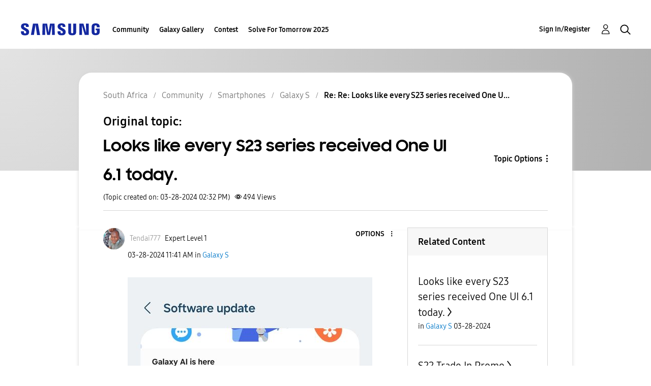

--- FILE ---
content_type: text/html; charset=UTF-8
request_url: https://r2.community.samsung.com/t5/Galaxy-S/Looks-like-every-S23-series-received-One-UI-6-1-today/m-p/15827155/highlight/true
body_size: 1876
content:
<!DOCTYPE html>
<html lang="en">
<head>
    <meta charset="utf-8">
    <meta name="viewport" content="width=device-width, initial-scale=1">
    <title></title>
    <style>
        body {
            font-family: "Arial";
        }
    </style>
    <script type="text/javascript">
    window.awsWafCookieDomainList = [];
    window.gokuProps = {
"key":"AQIDAHjcYu/GjX+QlghicBgQ/7bFaQZ+m5FKCMDnO+vTbNg96AH8rhIMJ+z/0ZlnwNGCUsFTAAAAfjB8BgkqhkiG9w0BBwagbzBtAgEAMGgGCSqGSIb3DQEHATAeBglghkgBZQMEAS4wEQQM0xF1depSHZO07bzbAgEQgDtkDWjfu/iA1FFovrm1DbICsUAV04yfVyp7MT61DYp7EWM6jDnLUg9RkBp27QieKrX3EpH4gWzcP8WQoA==",
          "iv":"D549WAFC7wAAAUu1",
          "context":"HjJ9vm1D5W5Htij87I0L2I8szqiWAB0PUoJQ+SslOAQeAUTw6+REAMK6mSGUoY/5buuvqF6cQJUqpUCjQBJvVUGt+Bd4glATEVUOXwwQElfEgIPHs7jR7EbKuVGJ3YPFHHiYeTzj7hb+sRhMD/8J3qICghNshc3xx1VeusvrV1R6c+9Fr2kkfCszpIXLsEnmdXbvGYSo2qo2inTZQh7LBvfdaOeWZ1PsQ3YoFawkte7AAm/M3FNje1Y5AnU8mgyfAcA2gaX6PrCabzYkvZDEejvOVgzYuzHNfB6nmjkX1acKXvl2RNkOiD6KaKoHD86+/ht5421qE9AES6vMk5/OnFfXjSyOTmGHM1vBuc2Scs1TWhBlgyBW0Ku7ElMJBK0tHEoQhNmihPiD60/yKpV25wMBh7WBtYCC7pg+"
};
    </script>
    <script src="https://bc0439715fa6.967eb88d.us-east-2.token.awswaf.com/bc0439715fa6/e566d069acb5/9c5f3411fe12/challenge.js"></script>
</head>
<body>
    <div id="challenge-container"></div>
    <script type="text/javascript">
        AwsWafIntegration.saveReferrer();
        AwsWafIntegration.checkForceRefresh().then((forceRefresh) => {
            if (forceRefresh) {
                AwsWafIntegration.forceRefreshToken().then(() => {
                    window.location.reload(true);
                });
            } else {
                AwsWafIntegration.getToken().then(() => {
                    window.location.reload(true);
                });
            }
        });
    </script>
    <noscript>
        <h1>JavaScript is disabled</h1>
        In order to continue, we need to verify that you're not a robot.
        This requires JavaScript. Enable JavaScript and then reload the page.
    </noscript>
</body>
</html>